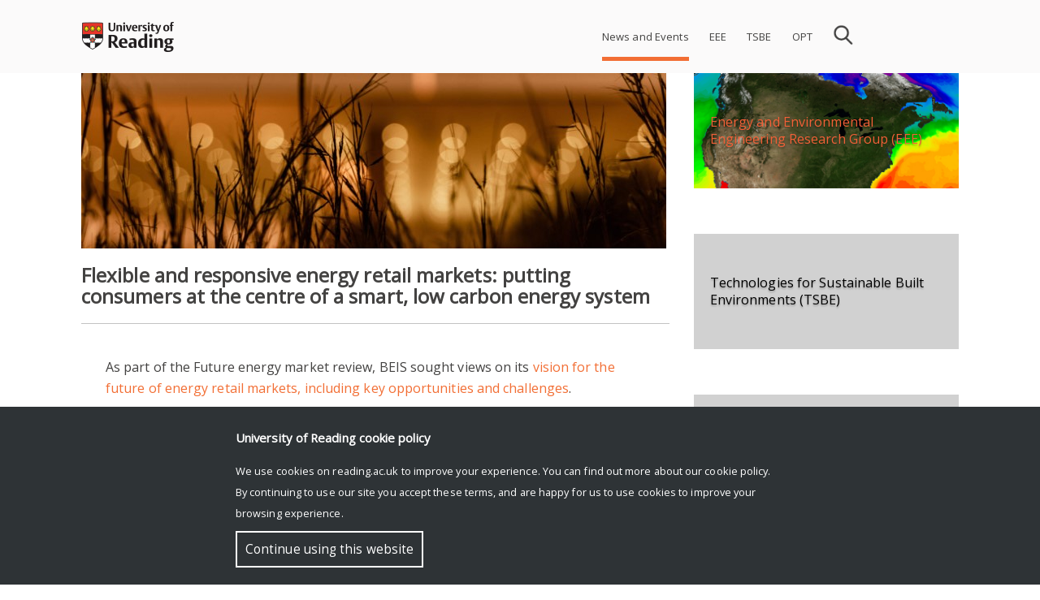

--- FILE ---
content_type: text/html; charset=UTF-8
request_url: https://research.reading.ac.uk/sbe-news-and-events/flexible-and-responsive-energy-retail-markets-putting-consumers-at-the-centre-of-a-smart-low-carbon-energy-system/
body_size: 15364
content:
<!doctype html>
<html dir="ltr" lang="en-GB" prefix="og: https://ogp.me/ns#">
<head>
	<meta charset="UTF-8">
	<meta name="viewport" content="width=device-width, initial-scale=1">
	<link rel="profile" href="http://gmpg.org/xfn/11">    
	<link rel="stylesheet" href="https://fonts.googleapis.com/css?family=Open Sans">
	<style>
		#rr-home-slider-section H1, .rr-entry-header H1 {font-size: 2em; color: #FFF}		.icon.facebook, .icon.youtube, .icon.instagram, .icon.twitter {background:url('https://research.reading.ac.uk/sbe-news-and-events/wp-content/themes/reading-research/img/assets-img-icons-s35e128c89f.png') no-repeat}
	</style>
			
		<!-- All in One SEO 4.7.6 - aioseo.com -->
	<meta name="description" content="As part of the Future energy market review, BEIS sought views on its vision for the future of energy retail markets, including key opportunities and challenges. Summary of our response The position of the consultation document is that there are challenges to increasing flexibility whilst maintaining high levels of access for all consumers and these" />
	<meta name="robots" content="noindex, nofollow, max-image-preview:large" />
	<meta name="author" content="Sue Flanders"/>
	<link rel="canonical" href="https://research.reading.ac.uk/sbe-news-and-events/flexible-and-responsive-energy-retail-markets-putting-consumers-at-the-centre-of-a-smart-low-carbon-energy-system/" />
	<meta name="generator" content="All in One SEO (AIOSEO) 4.7.6" />
		<meta property="og:locale" content="en_GB" />
		<meta property="og:site_name" content="School of Built Environment News and Events - Sub title" />
		<meta property="og:type" content="article" />
		<meta property="og:title" content="Flexible and responsive energy retail markets: putting consumers at the centre of a smart, low carbon energy system - School of Built Environment News and Events" />
		<meta property="og:description" content="As part of the Future energy market review, BEIS sought views on its vision for the future of energy retail markets, including key opportunities and challenges. Summary of our response The position of the consultation document is that there are challenges to increasing flexibility whilst maintaining high levels of access for all consumers and these" />
		<meta property="og:url" content="https://research.reading.ac.uk/sbe-news-and-events/flexible-and-responsive-energy-retail-markets-putting-consumers-at-the-centre-of-a-smart-low-carbon-energy-system/" />
		<meta property="article:published_time" content="2019-09-25T11:59:12+00:00" />
		<meta property="article:modified_time" content="2019-09-25T11:59:12+00:00" />
		<meta name="twitter:card" content="summary_large_image" />
		<meta name="twitter:title" content="Flexible and responsive energy retail markets: putting consumers at the centre of a smart, low carbon energy system - School of Built Environment News and Events" />
		<meta name="twitter:description" content="As part of the Future energy market review, BEIS sought views on its vision for the future of energy retail markets, including key opportunities and challenges. Summary of our response The position of the consultation document is that there are challenges to increasing flexibility whilst maintaining high levels of access for all consumers and these" />
		<script type="application/ld+json" class="aioseo-schema">
			{"@context":"https:\/\/schema.org","@graph":[{"@type":"BlogPosting","@id":"https:\/\/research.reading.ac.uk\/sbe-news-and-events\/flexible-and-responsive-energy-retail-markets-putting-consumers-at-the-centre-of-a-smart-low-carbon-energy-system\/#blogposting","name":"Flexible and responsive energy retail markets: putting consumers at the centre of a smart, low carbon energy system - School of Built Environment News and Events","headline":"Flexible and responsive energy retail markets: putting consumers at the centre of a smart, low carbon energy system","author":{"@id":"https:\/\/research.reading.ac.uk\/sbe-news-and-events\/author\/s-m-flandersreading-ac-uk\/#author"},"publisher":{"@id":"https:\/\/research.reading.ac.uk\/sbe-news-and-events\/#organization"},"image":{"@type":"ImageObject","url":"https:\/\/research.reading.ac.uk\/sbe-news-and-events\/wp-content\/uploads\/sites\/122\/Unorganized\/gold-grass-1200x360-cropped.jpg","width":720,"height":216},"datePublished":"2019-09-25T12:59:12+01:00","dateModified":"2019-09-25T12:59:12+01:00","inLanguage":"en-GB","mainEntityOfPage":{"@id":"https:\/\/research.reading.ac.uk\/sbe-news-and-events\/flexible-and-responsive-energy-retail-markets-putting-consumers-at-the-centre-of-a-smart-low-carbon-energy-system\/#webpage"},"isPartOf":{"@id":"https:\/\/research.reading.ac.uk\/sbe-news-and-events\/flexible-and-responsive-energy-retail-markets-putting-consumers-at-the-centre-of-a-smart-low-carbon-energy-system\/#webpage"},"articleSection":"News and Events, RPDP, s.m.flanders@reading.ac.uk"},{"@type":"BreadcrumbList","@id":"https:\/\/research.reading.ac.uk\/sbe-news-and-events\/flexible-and-responsive-energy-retail-markets-putting-consumers-at-the-centre-of-a-smart-low-carbon-energy-system\/#breadcrumblist","itemListElement":[{"@type":"ListItem","@id":"https:\/\/research.reading.ac.uk\/sbe-news-and-events\/#listItem","position":1,"name":"Home","item":"https:\/\/research.reading.ac.uk\/sbe-news-and-events\/","nextItem":{"@type":"ListItem","@id":"https:\/\/research.reading.ac.uk\/sbe-news-and-events\/flexible-and-responsive-energy-retail-markets-putting-consumers-at-the-centre-of-a-smart-low-carbon-energy-system\/#listItem","name":"Flexible and responsive energy retail markets: putting consumers at the centre of a smart, low carbon energy system"}},{"@type":"ListItem","@id":"https:\/\/research.reading.ac.uk\/sbe-news-and-events\/flexible-and-responsive-energy-retail-markets-putting-consumers-at-the-centre-of-a-smart-low-carbon-energy-system\/#listItem","position":2,"name":"Flexible and responsive energy retail markets: putting consumers at the centre of a smart, low carbon energy system","previousItem":{"@type":"ListItem","@id":"https:\/\/research.reading.ac.uk\/sbe-news-and-events\/#listItem","name":"Home"}}]},{"@type":"Organization","@id":"https:\/\/research.reading.ac.uk\/sbe-news-and-events\/#organization","name":"School of Built Environment News and Events","description":"Sub title","url":"https:\/\/research.reading.ac.uk\/sbe-news-and-events\/"},{"@type":"Person","@id":"https:\/\/research.reading.ac.uk\/sbe-news-and-events\/author\/s-m-flandersreading-ac-uk\/#author","url":"https:\/\/research.reading.ac.uk\/sbe-news-and-events\/author\/s-m-flandersreading-ac-uk\/","name":"Sue Flanders","image":{"@type":"ImageObject","@id":"https:\/\/research.reading.ac.uk\/sbe-news-and-events\/flexible-and-responsive-energy-retail-markets-putting-consumers-at-the-centre-of-a-smart-low-carbon-energy-system\/#authorImage","url":"https:\/\/secure.gravatar.com\/avatar\/468164e26f0a2ecfdb708f320d076601ce4ec59bb1c7706482dc603038290108?s=96&d=mm&r=g","width":96,"height":96,"caption":"Sue Flanders"}},{"@type":"WebPage","@id":"https:\/\/research.reading.ac.uk\/sbe-news-and-events\/flexible-and-responsive-energy-retail-markets-putting-consumers-at-the-centre-of-a-smart-low-carbon-energy-system\/#webpage","url":"https:\/\/research.reading.ac.uk\/sbe-news-and-events\/flexible-and-responsive-energy-retail-markets-putting-consumers-at-the-centre-of-a-smart-low-carbon-energy-system\/","name":"Flexible and responsive energy retail markets: putting consumers at the centre of a smart, low carbon energy system - School of Built Environment News and Events","description":"As part of the Future energy market review, BEIS sought views on its vision for the future of energy retail markets, including key opportunities and challenges. Summary of our response The position of the consultation document is that there are challenges to increasing flexibility whilst maintaining high levels of access for all consumers and these","inLanguage":"en-GB","isPartOf":{"@id":"https:\/\/research.reading.ac.uk\/sbe-news-and-events\/#website"},"breadcrumb":{"@id":"https:\/\/research.reading.ac.uk\/sbe-news-and-events\/flexible-and-responsive-energy-retail-markets-putting-consumers-at-the-centre-of-a-smart-low-carbon-energy-system\/#breadcrumblist"},"author":{"@id":"https:\/\/research.reading.ac.uk\/sbe-news-and-events\/author\/s-m-flandersreading-ac-uk\/#author"},"creator":{"@id":"https:\/\/research.reading.ac.uk\/sbe-news-and-events\/author\/s-m-flandersreading-ac-uk\/#author"},"image":{"@type":"ImageObject","url":"https:\/\/research.reading.ac.uk\/sbe-news-and-events\/wp-content\/uploads\/sites\/122\/Unorganized\/gold-grass-1200x360-cropped.jpg","@id":"https:\/\/research.reading.ac.uk\/sbe-news-and-events\/flexible-and-responsive-energy-retail-markets-putting-consumers-at-the-centre-of-a-smart-low-carbon-energy-system\/#mainImage","width":720,"height":216},"primaryImageOfPage":{"@id":"https:\/\/research.reading.ac.uk\/sbe-news-and-events\/flexible-and-responsive-energy-retail-markets-putting-consumers-at-the-centre-of-a-smart-low-carbon-energy-system\/#mainImage"},"datePublished":"2019-09-25T12:59:12+01:00","dateModified":"2019-09-25T12:59:12+01:00"},{"@type":"WebSite","@id":"https:\/\/research.reading.ac.uk\/sbe-news-and-events\/#website","url":"https:\/\/research.reading.ac.uk\/sbe-news-and-events\/","name":"School of Built Environment News and Events","description":"Sub title","inLanguage":"en-GB","publisher":{"@id":"https:\/\/research.reading.ac.uk\/sbe-news-and-events\/#organization"}}]}
		</script>
		<!-- All in One SEO -->


	<!-- This site is optimized with the Yoast SEO plugin v21.8.1 - https://yoast.com/wordpress/plugins/seo/ -->
	<title>Flexible and responsive energy retail markets: putting consumers at the centre of a smart, low carbon energy system - School of Built Environment News and Events</title>
	<meta property="og:locale" content="en_GB" />
	<meta property="og:type" content="article" />
	<meta property="og:title" content="Flexible and responsive energy retail markets: putting consumers at the centre of a smart, low carbon energy system - School of Built Environment News and Events" />
	<meta property="og:description" content="As part of the Future energy market review, BEIS sought views on its vision for the future of energy retail markets, including key opportunities and challenges. Summary of our response...Read More &gt;" />
	<meta property="og:url" content="https://research.reading.ac.uk/sbe-news-and-events/flexible-and-responsive-energy-retail-markets-putting-consumers-at-the-centre-of-a-smart-low-carbon-energy-system/" />
	<meta property="og:site_name" content="School of Built Environment News and Events" />
	<meta property="article:published_time" content="2019-09-25T11:59:12+00:00" />
	<meta property="og:image" content="https://research.reading.ac.uk/sbe-news-and-events/wp-content/uploads/sites/122/Unorganized/gold-grass-1200x360-cropped.jpg" />
	<meta property="og:image:width" content="720" />
	<meta property="og:image:height" content="216" />
	<meta property="og:image:type" content="image/jpeg" />
	<meta name="author" content="Sue Flanders" />
	<meta name="twitter:card" content="summary_large_image" />
	<meta name="twitter:label1" content="Written by" />
	<meta name="twitter:data1" content="Sue Flanders" />
	<meta name="twitter:label2" content="Estimated reading time" />
	<meta name="twitter:data2" content="1 minute" />
	<script type="application/ld+json" class="yoast-schema-graph">{"@context":"https://schema.org","@graph":[{"@type":"WebPage","@id":"https://research.reading.ac.uk/sbe-news-and-events/flexible-and-responsive-energy-retail-markets-putting-consumers-at-the-centre-of-a-smart-low-carbon-energy-system/","url":"https://research.reading.ac.uk/sbe-news-and-events/flexible-and-responsive-energy-retail-markets-putting-consumers-at-the-centre-of-a-smart-low-carbon-energy-system/","name":"Flexible and responsive energy retail markets: putting consumers at the centre of a smart, low carbon energy system - School of Built Environment News and Events","isPartOf":{"@id":"https://research.reading.ac.uk/sbe-news-and-events/#website"},"primaryImageOfPage":{"@id":"https://research.reading.ac.uk/sbe-news-and-events/flexible-and-responsive-energy-retail-markets-putting-consumers-at-the-centre-of-a-smart-low-carbon-energy-system/#primaryimage"},"image":{"@id":"https://research.reading.ac.uk/sbe-news-and-events/flexible-and-responsive-energy-retail-markets-putting-consumers-at-the-centre-of-a-smart-low-carbon-energy-system/#primaryimage"},"thumbnailUrl":"https://research.reading.ac.uk/sbe-news-and-events/wp-content/uploads/sites/122/Unorganized/gold-grass-1200x360-cropped.jpg","datePublished":"2019-09-25T11:59:12+00:00","dateModified":"2019-09-25T11:59:12+00:00","author":{"@id":"https://research.reading.ac.uk/sbe-news-and-events/#/schema/person/4ad9ebc231cf0422d95bab080e08321a"},"breadcrumb":{"@id":"https://research.reading.ac.uk/sbe-news-and-events/flexible-and-responsive-energy-retail-markets-putting-consumers-at-the-centre-of-a-smart-low-carbon-energy-system/#breadcrumb"},"inLanguage":"en-GB","potentialAction":[{"@type":"ReadAction","target":["https://research.reading.ac.uk/sbe-news-and-events/flexible-and-responsive-energy-retail-markets-putting-consumers-at-the-centre-of-a-smart-low-carbon-energy-system/"]}]},{"@type":"ImageObject","inLanguage":"en-GB","@id":"https://research.reading.ac.uk/sbe-news-and-events/flexible-and-responsive-energy-retail-markets-putting-consumers-at-the-centre-of-a-smart-low-carbon-energy-system/#primaryimage","url":"https://research.reading.ac.uk/sbe-news-and-events/wp-content/uploads/sites/122/Unorganized/gold-grass-1200x360-cropped.jpg","contentUrl":"https://research.reading.ac.uk/sbe-news-and-events/wp-content/uploads/sites/122/Unorganized/gold-grass-1200x360-cropped.jpg","width":720,"height":216},{"@type":"BreadcrumbList","@id":"https://research.reading.ac.uk/sbe-news-and-events/flexible-and-responsive-energy-retail-markets-putting-consumers-at-the-centre-of-a-smart-low-carbon-energy-system/#breadcrumb","itemListElement":[{"@type":"ListItem","position":1,"name":"Home","item":"https://research.reading.ac.uk/sbe-news-and-events/"},{"@type":"ListItem","position":2,"name":"Flexible and responsive energy retail markets: putting consumers at the centre of a smart, low carbon energy system"}]},{"@type":"WebSite","@id":"https://research.reading.ac.uk/sbe-news-and-events/#website","url":"https://research.reading.ac.uk/sbe-news-and-events/","name":"School of Built Environment News and Events","description":"Sub title","potentialAction":[{"@type":"SearchAction","target":{"@type":"EntryPoint","urlTemplate":"https://research.reading.ac.uk/sbe-news-and-events/?s={search_term_string}"},"query-input":"required name=search_term_string"}],"inLanguage":"en-GB"},{"@type":"Person","@id":"https://research.reading.ac.uk/sbe-news-and-events/#/schema/person/4ad9ebc231cf0422d95bab080e08321a","name":"Sue Flanders","image":{"@type":"ImageObject","inLanguage":"en-GB","@id":"https://research.reading.ac.uk/sbe-news-and-events/#/schema/person/image/9a7973ade8f52f8e49c1072b784c356d","url":"https://secure.gravatar.com/avatar/468164e26f0a2ecfdb708f320d076601ce4ec59bb1c7706482dc603038290108?s=96&d=mm&r=g","contentUrl":"https://secure.gravatar.com/avatar/468164e26f0a2ecfdb708f320d076601ce4ec59bb1c7706482dc603038290108?s=96&d=mm&r=g","caption":"Sue Flanders"},"url":"https://research.reading.ac.uk/sbe-news-and-events/author/s-m-flandersreading-ac-uk/"}]}</script>
	<!-- / Yoast SEO plugin. -->


<link rel='dns-prefetch' href='//static.addtoany.com' />
<link rel="alternate" type="application/rss+xml" title="School of Built Environment News and Events &raquo; Feed" href="https://research.reading.ac.uk/sbe-news-and-events/feed/" />
<link rel="alternate" type="text/calendar" title="School of Built Environment News and Events &raquo; iCal Feed" href="https://research.reading.ac.uk/sbe-news-and-events/events/?ical=1" />
<link rel="alternate" title="oEmbed (JSON)" type="application/json+oembed" href="https://research.reading.ac.uk/sbe-news-and-events/wp-json/oembed/1.0/embed?url=https%3A%2F%2Fresearch.reading.ac.uk%2Fsbe-news-and-events%2Fflexible-and-responsive-energy-retail-markets-putting-consumers-at-the-centre-of-a-smart-low-carbon-energy-system%2F" />
<link rel="alternate" title="oEmbed (XML)" type="text/xml+oembed" href="https://research.reading.ac.uk/sbe-news-and-events/wp-json/oembed/1.0/embed?url=https%3A%2F%2Fresearch.reading.ac.uk%2Fsbe-news-and-events%2Fflexible-and-responsive-energy-retail-markets-putting-consumers-at-the-centre-of-a-smart-low-carbon-energy-system%2F&#038;format=xml" />
		<!-- This site uses the Google Analytics by MonsterInsights plugin v9.4.1 - Using Analytics tracking - https://www.monsterinsights.com/ -->
							<script src="//www.googletagmanager.com/gtag/js?id=G-HYQ145D049"  data-cfasync="false" data-wpfc-render="false" type="text/javascript" async></script>
			<script data-cfasync="false" data-wpfc-render="false" type="text/javascript">
				var mi_version = '9.4.1';
				var mi_track_user = true;
				var mi_no_track_reason = '';
								var MonsterInsightsDefaultLocations = {"page_location":"https:\/\/research.reading.ac.uk\/sbe-news-and-events\/flexible-and-responsive-energy-retail-markets-putting-consumers-at-the-centre-of-a-smart-low-carbon-energy-system\/"};
				if ( typeof MonsterInsightsPrivacyGuardFilter === 'function' ) {
					var MonsterInsightsLocations = (typeof MonsterInsightsExcludeQuery === 'object') ? MonsterInsightsPrivacyGuardFilter( MonsterInsightsExcludeQuery ) : MonsterInsightsPrivacyGuardFilter( MonsterInsightsDefaultLocations );
				} else {
					var MonsterInsightsLocations = (typeof MonsterInsightsExcludeQuery === 'object') ? MonsterInsightsExcludeQuery : MonsterInsightsDefaultLocations;
				}

								var disableStrs = [
										'ga-disable-G-HYQ145D049',
									];

				/* Function to detect opted out users */
				function __gtagTrackerIsOptedOut() {
					for (var index = 0; index < disableStrs.length; index++) {
						if (document.cookie.indexOf(disableStrs[index] + '=true') > -1) {
							return true;
						}
					}

					return false;
				}

				/* Disable tracking if the opt-out cookie exists. */
				if (__gtagTrackerIsOptedOut()) {
					for (var index = 0; index < disableStrs.length; index++) {
						window[disableStrs[index]] = true;
					}
				}

				/* Opt-out function */
				function __gtagTrackerOptout() {
					for (var index = 0; index < disableStrs.length; index++) {
						document.cookie = disableStrs[index] + '=true; expires=Thu, 31 Dec 2099 23:59:59 UTC; path=/';
						window[disableStrs[index]] = true;
					}
				}

				if ('undefined' === typeof gaOptout) {
					function gaOptout() {
						__gtagTrackerOptout();
					}
				}
								window.dataLayer = window.dataLayer || [];

				window.MonsterInsightsDualTracker = {
					helpers: {},
					trackers: {},
				};
				if (mi_track_user) {
					function __gtagDataLayer() {
						dataLayer.push(arguments);
					}

					function __gtagTracker(type, name, parameters) {
						if (!parameters) {
							parameters = {};
						}

						if (parameters.send_to) {
							__gtagDataLayer.apply(null, arguments);
							return;
						}

						if (type === 'event') {
														parameters.send_to = monsterinsights_frontend.v4_id;
							var hookName = name;
							if (typeof parameters['event_category'] !== 'undefined') {
								hookName = parameters['event_category'] + ':' + name;
							}

							if (typeof MonsterInsightsDualTracker.trackers[hookName] !== 'undefined') {
								MonsterInsightsDualTracker.trackers[hookName](parameters);
							} else {
								__gtagDataLayer('event', name, parameters);
							}
							
						} else {
							__gtagDataLayer.apply(null, arguments);
						}
					}

					__gtagTracker('js', new Date());
					__gtagTracker('set', {
						'developer_id.dZGIzZG': true,
											});
					if ( MonsterInsightsLocations.page_location ) {
						__gtagTracker('set', MonsterInsightsLocations);
					}
										__gtagTracker('config', 'G-HYQ145D049', {"forceSSL":"true"} );
															window.gtag = __gtagTracker;										(function () {
						/* https://developers.google.com/analytics/devguides/collection/analyticsjs/ */
						/* ga and __gaTracker compatibility shim. */
						var noopfn = function () {
							return null;
						};
						var newtracker = function () {
							return new Tracker();
						};
						var Tracker = function () {
							return null;
						};
						var p = Tracker.prototype;
						p.get = noopfn;
						p.set = noopfn;
						p.send = function () {
							var args = Array.prototype.slice.call(arguments);
							args.unshift('send');
							__gaTracker.apply(null, args);
						};
						var __gaTracker = function () {
							var len = arguments.length;
							if (len === 0) {
								return;
							}
							var f = arguments[len - 1];
							if (typeof f !== 'object' || f === null || typeof f.hitCallback !== 'function') {
								if ('send' === arguments[0]) {
									var hitConverted, hitObject = false, action;
									if ('event' === arguments[1]) {
										if ('undefined' !== typeof arguments[3]) {
											hitObject = {
												'eventAction': arguments[3],
												'eventCategory': arguments[2],
												'eventLabel': arguments[4],
												'value': arguments[5] ? arguments[5] : 1,
											}
										}
									}
									if ('pageview' === arguments[1]) {
										if ('undefined' !== typeof arguments[2]) {
											hitObject = {
												'eventAction': 'page_view',
												'page_path': arguments[2],
											}
										}
									}
									if (typeof arguments[2] === 'object') {
										hitObject = arguments[2];
									}
									if (typeof arguments[5] === 'object') {
										Object.assign(hitObject, arguments[5]);
									}
									if ('undefined' !== typeof arguments[1].hitType) {
										hitObject = arguments[1];
										if ('pageview' === hitObject.hitType) {
											hitObject.eventAction = 'page_view';
										}
									}
									if (hitObject) {
										action = 'timing' === arguments[1].hitType ? 'timing_complete' : hitObject.eventAction;
										hitConverted = mapArgs(hitObject);
										__gtagTracker('event', action, hitConverted);
									}
								}
								return;
							}

							function mapArgs(args) {
								var arg, hit = {};
								var gaMap = {
									'eventCategory': 'event_category',
									'eventAction': 'event_action',
									'eventLabel': 'event_label',
									'eventValue': 'event_value',
									'nonInteraction': 'non_interaction',
									'timingCategory': 'event_category',
									'timingVar': 'name',
									'timingValue': 'value',
									'timingLabel': 'event_label',
									'page': 'page_path',
									'location': 'page_location',
									'title': 'page_title',
									'referrer' : 'page_referrer',
								};
								for (arg in args) {
																		if (!(!args.hasOwnProperty(arg) || !gaMap.hasOwnProperty(arg))) {
										hit[gaMap[arg]] = args[arg];
									} else {
										hit[arg] = args[arg];
									}
								}
								return hit;
							}

							try {
								f.hitCallback();
							} catch (ex) {
							}
						};
						__gaTracker.create = newtracker;
						__gaTracker.getByName = newtracker;
						__gaTracker.getAll = function () {
							return [];
						};
						__gaTracker.remove = noopfn;
						__gaTracker.loaded = true;
						window['__gaTracker'] = __gaTracker;
					})();
									} else {
										console.log("");
					(function () {
						function __gtagTracker() {
							return null;
						}

						window['__gtagTracker'] = __gtagTracker;
						window['gtag'] = __gtagTracker;
					})();
									}
			</script>
				<!-- / Google Analytics by MonsterInsights -->
		<style id='wp-img-auto-sizes-contain-inline-css' type='text/css'>
img:is([sizes=auto i],[sizes^="auto," i]){contain-intrinsic-size:3000px 1500px}
/*# sourceURL=wp-img-auto-sizes-contain-inline-css */
</style>
<link rel='stylesheet' id='pt-cv-public-style-css' href='https://research.reading.ac.uk/sbe-news-and-events/wp-content/plugins/content-views-query-and-display-post-page/public/assets/css/cv.css?ver=4.0.2' type='text/css' media='all' />
<style id='wp-emoji-styles-inline-css' type='text/css'>

	img.wp-smiley, img.emoji {
		display: inline !important;
		border: none !important;
		box-shadow: none !important;
		height: 1em !important;
		width: 1em !important;
		margin: 0 0.07em !important;
		vertical-align: -0.1em !important;
		background: none !important;
		padding: 0 !important;
	}
/*# sourceURL=wp-emoji-styles-inline-css */
</style>
<link rel='stylesheet' id='cf-style-css' href='https://research.reading.ac.uk/sbe-news-and-events/wp-content/plugins/centaur-feed/centaur-feed.css?ver=1560241844' type='text/css' media='all' />
<link rel='stylesheet' id='sow-slider-slider-css' href='https://research.reading.ac.uk/sbe-news-and-events/wp-content/plugins/so-widgets-bundle/css/slider/slider.css?ver=1.63.1' type='text/css' media='all' />
<link rel='stylesheet' id='sow-hero-default-114122ab8304-css' href='https://research.reading.ac.uk/sbe-news-and-events/wp-content/uploads/sites/122/siteorigin-widgets/sow-hero-default-114122ab8304.css?ver=6.9' type='text/css' media='all' />
<link rel='stylesheet' id='sow-hero-default-f560b0654041-css' href='https://research.reading.ac.uk/sbe-news-and-events/wp-content/uploads/sites/122/siteorigin-widgets/sow-hero-default-f560b0654041.css?ver=6.9' type='text/css' media='all' />
<link rel='stylesheet' id='sow-hero-default-327b5d9b0a0e-css' href='https://research.reading.ac.uk/sbe-news-and-events/wp-content/uploads/sites/122/siteorigin-widgets/sow-hero-default-327b5d9b0a0e.css?ver=6.9' type='text/css' media='all' />
<link rel='stylesheet' id='reading-research-style-css' href='https://research.reading.ac.uk/sbe-news-and-events/wp-content/themes/reading-research/css/reading-research-style.css?ver=1652114417' type='text/css' media='' />
<link rel='stylesheet' id='font-awesome-css' href='https://research.reading.ac.uk/sbe-news-and-events/wp-content/themes/reading-research/css/font-awesome.css?ver=1544631114' type='text/css' media='' />
<link rel='stylesheet' id='jquery.bxslider.min-css' href='https://research.reading.ac.uk/sbe-news-and-events/wp-content/themes/reading-research/css/jquery.bxslider.min.css?ver=1536220827' type='text/css' media='' />
<link rel='stylesheet' id='addtoany-css' href='https://research.reading.ac.uk/sbe-news-and-events/wp-content/plugins/add-to-any/addtoany.min.css?ver=1.16' type='text/css' media='all' />
<script type="text/javascript" src="https://research.reading.ac.uk/sbe-news-and-events/wp-includes/js/jquery/jquery.min.js?ver=3.7.1" id="jquery-core-js"></script>
<script type="text/javascript" src="https://research.reading.ac.uk/sbe-news-and-events/wp-includes/js/jquery/jquery-migrate.min.js?ver=3.4.1" id="jquery-migrate-js"></script>
<script type="text/javascript" src="https://research.reading.ac.uk/sbe-news-and-events/wp-content/themes/reading-research/js/jquery.bxslider.min.js?ver=20181030" id="rr_bxslider-js"></script>
<script type="text/javascript" src="https://research.reading.ac.uk/sbe-news-and-events/wp-content/plugins/google-analytics-for-wordpress/assets/js/frontend-gtag.js?ver=9.4.1" id="monsterinsights-frontend-script-js" async="async" data-wp-strategy="async"></script>
<script data-cfasync="false" data-wpfc-render="false" type="text/javascript" id='monsterinsights-frontend-script-js-extra'>/* <![CDATA[ */
var monsterinsights_frontend = {"js_events_tracking":"true","download_extensions":"doc,pdf,ppt,zip,xls,docx,pptx,xlsx","inbound_paths":"[]","home_url":"https:\/\/research.reading.ac.uk\/sbe-news-and-events","hash_tracking":"false","v4_id":"G-HYQ145D049"};/* ]]> */
</script>
<script type="text/javascript" id="addtoany-core-js-before">
/* <![CDATA[ */
window.a2a_config=window.a2a_config||{};a2a_config.callbacks=[];a2a_config.overlays=[];a2a_config.templates={};a2a_localize = {
	Share: "Share",
	Save: "Save",
	Subscribe: "Subscribe",
	Email: "Email",
	Bookmark: "Bookmark",
	ShowAll: "Show All",
	ShowLess: "Show less",
	FindServices: "Find service(s)",
	FindAnyServiceToAddTo: "Instantly find any service to add to",
	PoweredBy: "Powered by",
	ShareViaEmail: "Share via email",
	SubscribeViaEmail: "Subscribe via email",
	BookmarkInYourBrowser: "Bookmark in your browser",
	BookmarkInstructions: "Press Ctrl+D or \u2318+D to bookmark this page",
	AddToYourFavorites: "Add to your favourites",
	SendFromWebOrProgram: "Send from any email address or email program",
	EmailProgram: "Email program",
	More: "More&#8230;",
	ThanksForSharing: "Thanks for sharing!",
	ThanksForFollowing: "Thanks for following!"
};


//# sourceURL=addtoany-core-js-before
/* ]]> */
</script>
<script type="text/javascript" defer src="https://static.addtoany.com/menu/page.js" id="addtoany-core-js"></script>
<script type="text/javascript" defer src="https://research.reading.ac.uk/sbe-news-and-events/wp-content/plugins/add-to-any/addtoany.min.js?ver=1.1" id="addtoany-jquery-js"></script>
<script type="text/javascript" src="https://research.reading.ac.uk/sbe-news-and-events/wp-content/plugins/so-widgets-bundle/js/jquery.cycle.min.js?ver=1.63.1" id="sow-slider-slider-cycle2-js"></script>
<script type="text/javascript" src="https://research.reading.ac.uk/sbe-news-and-events/wp-content/plugins/so-widgets-bundle/js/slider/jquery.slider.min.js?ver=1.63.1" id="sow-slider-slider-js"></script>
<link rel="https://api.w.org/" href="https://research.reading.ac.uk/sbe-news-and-events/wp-json/" /><link rel="alternate" title="JSON" type="application/json" href="https://research.reading.ac.uk/sbe-news-and-events/wp-json/wp/v2/posts/974" /><link rel="EditURI" type="application/rsd+xml" title="RSD" href="https://research.reading.ac.uk/sbe-news-and-events/xmlrpc.php?rsd" />
<meta name="generator" content="WordPress 6.9" />
<link rel='shortlink' href='https://research.reading.ac.uk/sbe-news-and-events/?p=974' />
<meta name="tec-api-version" content="v1"><meta name="tec-api-origin" content="https://research.reading.ac.uk/sbe-news-and-events"><link rel="alternate" href="https://research.reading.ac.uk/sbe-news-and-events/wp-json/tribe/events/v1/" /><meta name="generator" content="Powered by WPBakery Page Builder - drag and drop page builder for WordPress."/>
<link rel="icon" href="https://research.reading.ac.uk/sbe-news-and-events/wp-content/uploads/sites/122/cropped-university-32x32.png" sizes="32x32" />
<link rel="icon" href="https://research.reading.ac.uk/sbe-news-and-events/wp-content/uploads/sites/122/cropped-university-192x192.png" sizes="192x192" />
<link rel="apple-touch-icon" href="https://research.reading.ac.uk/sbe-news-and-events/wp-content/uploads/sites/122/cropped-university-180x180.png" />
<meta name="msapplication-TileImage" content="https://research.reading.ac.uk/sbe-news-and-events/wp-content/uploads/sites/122/cropped-university-270x270.png" />
<noscript><style> .wpb_animate_when_almost_visible { opacity: 1; }</style></noscript><style id="wpforms-css-vars-root">
				:root {
					--wpforms-field-border-radius: 3px;
--wpforms-field-border-style: solid;
--wpforms-field-border-size: 1px;
--wpforms-field-background-color: #ffffff;
--wpforms-field-border-color: rgba( 0, 0, 0, 0.25 );
--wpforms-field-border-color-spare: rgba( 0, 0, 0, 0.25 );
--wpforms-field-text-color: rgba( 0, 0, 0, 0.7 );
--wpforms-field-menu-color: #ffffff;
--wpforms-label-color: rgba( 0, 0, 0, 0.85 );
--wpforms-label-sublabel-color: rgba( 0, 0, 0, 0.55 );
--wpforms-label-error-color: #d63637;
--wpforms-button-border-radius: 3px;
--wpforms-button-border-style: none;
--wpforms-button-border-size: 1px;
--wpforms-button-background-color: #066aab;
--wpforms-button-border-color: #066aab;
--wpforms-button-text-color: #ffffff;
--wpforms-page-break-color: #066aab;
--wpforms-background-image: none;
--wpforms-background-position: center center;
--wpforms-background-repeat: no-repeat;
--wpforms-background-size: cover;
--wpforms-background-width: 100px;
--wpforms-background-height: 100px;
--wpforms-background-color: rgba( 0, 0, 0, 0 );
--wpforms-background-url: none;
--wpforms-container-padding: 0px;
--wpforms-container-border-style: none;
--wpforms-container-border-width: 1px;
--wpforms-container-border-color: #000000;
--wpforms-container-border-radius: 3px;
--wpforms-field-size-input-height: 43px;
--wpforms-field-size-input-spacing: 15px;
--wpforms-field-size-font-size: 16px;
--wpforms-field-size-line-height: 19px;
--wpforms-field-size-padding-h: 14px;
--wpforms-field-size-checkbox-size: 16px;
--wpforms-field-size-sublabel-spacing: 5px;
--wpforms-field-size-icon-size: 1;
--wpforms-label-size-font-size: 16px;
--wpforms-label-size-line-height: 19px;
--wpforms-label-size-sublabel-font-size: 14px;
--wpforms-label-size-sublabel-line-height: 17px;
--wpforms-button-size-font-size: 17px;
--wpforms-button-size-height: 41px;
--wpforms-button-size-padding-h: 15px;
--wpforms-button-size-margin-top: 10px;
--wpforms-container-shadow-size-box-shadow: none;

				}
			</style><style id='global-styles-inline-css' type='text/css'>
:root{--wp--preset--aspect-ratio--square: 1;--wp--preset--aspect-ratio--4-3: 4/3;--wp--preset--aspect-ratio--3-4: 3/4;--wp--preset--aspect-ratio--3-2: 3/2;--wp--preset--aspect-ratio--2-3: 2/3;--wp--preset--aspect-ratio--16-9: 16/9;--wp--preset--aspect-ratio--9-16: 9/16;--wp--preset--color--black: #000000;--wp--preset--color--cyan-bluish-gray: #abb8c3;--wp--preset--color--white: #ffffff;--wp--preset--color--pale-pink: #f78da7;--wp--preset--color--vivid-red: #cf2e2e;--wp--preset--color--luminous-vivid-orange: #ff6900;--wp--preset--color--luminous-vivid-amber: #fcb900;--wp--preset--color--light-green-cyan: #7bdcb5;--wp--preset--color--vivid-green-cyan: #00d084;--wp--preset--color--pale-cyan-blue: #8ed1fc;--wp--preset--color--vivid-cyan-blue: #0693e3;--wp--preset--color--vivid-purple: #9b51e0;--wp--preset--gradient--vivid-cyan-blue-to-vivid-purple: linear-gradient(135deg,rgb(6,147,227) 0%,rgb(155,81,224) 100%);--wp--preset--gradient--light-green-cyan-to-vivid-green-cyan: linear-gradient(135deg,rgb(122,220,180) 0%,rgb(0,208,130) 100%);--wp--preset--gradient--luminous-vivid-amber-to-luminous-vivid-orange: linear-gradient(135deg,rgb(252,185,0) 0%,rgb(255,105,0) 100%);--wp--preset--gradient--luminous-vivid-orange-to-vivid-red: linear-gradient(135deg,rgb(255,105,0) 0%,rgb(207,46,46) 100%);--wp--preset--gradient--very-light-gray-to-cyan-bluish-gray: linear-gradient(135deg,rgb(238,238,238) 0%,rgb(169,184,195) 100%);--wp--preset--gradient--cool-to-warm-spectrum: linear-gradient(135deg,rgb(74,234,220) 0%,rgb(151,120,209) 20%,rgb(207,42,186) 40%,rgb(238,44,130) 60%,rgb(251,105,98) 80%,rgb(254,248,76) 100%);--wp--preset--gradient--blush-light-purple: linear-gradient(135deg,rgb(255,206,236) 0%,rgb(152,150,240) 100%);--wp--preset--gradient--blush-bordeaux: linear-gradient(135deg,rgb(254,205,165) 0%,rgb(254,45,45) 50%,rgb(107,0,62) 100%);--wp--preset--gradient--luminous-dusk: linear-gradient(135deg,rgb(255,203,112) 0%,rgb(199,81,192) 50%,rgb(65,88,208) 100%);--wp--preset--gradient--pale-ocean: linear-gradient(135deg,rgb(255,245,203) 0%,rgb(182,227,212) 50%,rgb(51,167,181) 100%);--wp--preset--gradient--electric-grass: linear-gradient(135deg,rgb(202,248,128) 0%,rgb(113,206,126) 100%);--wp--preset--gradient--midnight: linear-gradient(135deg,rgb(2,3,129) 0%,rgb(40,116,252) 100%);--wp--preset--font-size--small: 13px;--wp--preset--font-size--medium: 20px;--wp--preset--font-size--large: 36px;--wp--preset--font-size--x-large: 42px;--wp--preset--spacing--20: 0.44rem;--wp--preset--spacing--30: 0.67rem;--wp--preset--spacing--40: 1rem;--wp--preset--spacing--50: 1.5rem;--wp--preset--spacing--60: 2.25rem;--wp--preset--spacing--70: 3.38rem;--wp--preset--spacing--80: 5.06rem;--wp--preset--shadow--natural: 6px 6px 9px rgba(0, 0, 0, 0.2);--wp--preset--shadow--deep: 12px 12px 50px rgba(0, 0, 0, 0.4);--wp--preset--shadow--sharp: 6px 6px 0px rgba(0, 0, 0, 0.2);--wp--preset--shadow--outlined: 6px 6px 0px -3px rgb(255, 255, 255), 6px 6px rgb(0, 0, 0);--wp--preset--shadow--crisp: 6px 6px 0px rgb(0, 0, 0);}:where(.is-layout-flex){gap: 0.5em;}:where(.is-layout-grid){gap: 0.5em;}body .is-layout-flex{display: flex;}.is-layout-flex{flex-wrap: wrap;align-items: center;}.is-layout-flex > :is(*, div){margin: 0;}body .is-layout-grid{display: grid;}.is-layout-grid > :is(*, div){margin: 0;}:where(.wp-block-columns.is-layout-flex){gap: 2em;}:where(.wp-block-columns.is-layout-grid){gap: 2em;}:where(.wp-block-post-template.is-layout-flex){gap: 1.25em;}:where(.wp-block-post-template.is-layout-grid){gap: 1.25em;}.has-black-color{color: var(--wp--preset--color--black) !important;}.has-cyan-bluish-gray-color{color: var(--wp--preset--color--cyan-bluish-gray) !important;}.has-white-color{color: var(--wp--preset--color--white) !important;}.has-pale-pink-color{color: var(--wp--preset--color--pale-pink) !important;}.has-vivid-red-color{color: var(--wp--preset--color--vivid-red) !important;}.has-luminous-vivid-orange-color{color: var(--wp--preset--color--luminous-vivid-orange) !important;}.has-luminous-vivid-amber-color{color: var(--wp--preset--color--luminous-vivid-amber) !important;}.has-light-green-cyan-color{color: var(--wp--preset--color--light-green-cyan) !important;}.has-vivid-green-cyan-color{color: var(--wp--preset--color--vivid-green-cyan) !important;}.has-pale-cyan-blue-color{color: var(--wp--preset--color--pale-cyan-blue) !important;}.has-vivid-cyan-blue-color{color: var(--wp--preset--color--vivid-cyan-blue) !important;}.has-vivid-purple-color{color: var(--wp--preset--color--vivid-purple) !important;}.has-black-background-color{background-color: var(--wp--preset--color--black) !important;}.has-cyan-bluish-gray-background-color{background-color: var(--wp--preset--color--cyan-bluish-gray) !important;}.has-white-background-color{background-color: var(--wp--preset--color--white) !important;}.has-pale-pink-background-color{background-color: var(--wp--preset--color--pale-pink) !important;}.has-vivid-red-background-color{background-color: var(--wp--preset--color--vivid-red) !important;}.has-luminous-vivid-orange-background-color{background-color: var(--wp--preset--color--luminous-vivid-orange) !important;}.has-luminous-vivid-amber-background-color{background-color: var(--wp--preset--color--luminous-vivid-amber) !important;}.has-light-green-cyan-background-color{background-color: var(--wp--preset--color--light-green-cyan) !important;}.has-vivid-green-cyan-background-color{background-color: var(--wp--preset--color--vivid-green-cyan) !important;}.has-pale-cyan-blue-background-color{background-color: var(--wp--preset--color--pale-cyan-blue) !important;}.has-vivid-cyan-blue-background-color{background-color: var(--wp--preset--color--vivid-cyan-blue) !important;}.has-vivid-purple-background-color{background-color: var(--wp--preset--color--vivid-purple) !important;}.has-black-border-color{border-color: var(--wp--preset--color--black) !important;}.has-cyan-bluish-gray-border-color{border-color: var(--wp--preset--color--cyan-bluish-gray) !important;}.has-white-border-color{border-color: var(--wp--preset--color--white) !important;}.has-pale-pink-border-color{border-color: var(--wp--preset--color--pale-pink) !important;}.has-vivid-red-border-color{border-color: var(--wp--preset--color--vivid-red) !important;}.has-luminous-vivid-orange-border-color{border-color: var(--wp--preset--color--luminous-vivid-orange) !important;}.has-luminous-vivid-amber-border-color{border-color: var(--wp--preset--color--luminous-vivid-amber) !important;}.has-light-green-cyan-border-color{border-color: var(--wp--preset--color--light-green-cyan) !important;}.has-vivid-green-cyan-border-color{border-color: var(--wp--preset--color--vivid-green-cyan) !important;}.has-pale-cyan-blue-border-color{border-color: var(--wp--preset--color--pale-cyan-blue) !important;}.has-vivid-cyan-blue-border-color{border-color: var(--wp--preset--color--vivid-cyan-blue) !important;}.has-vivid-purple-border-color{border-color: var(--wp--preset--color--vivid-purple) !important;}.has-vivid-cyan-blue-to-vivid-purple-gradient-background{background: var(--wp--preset--gradient--vivid-cyan-blue-to-vivid-purple) !important;}.has-light-green-cyan-to-vivid-green-cyan-gradient-background{background: var(--wp--preset--gradient--light-green-cyan-to-vivid-green-cyan) !important;}.has-luminous-vivid-amber-to-luminous-vivid-orange-gradient-background{background: var(--wp--preset--gradient--luminous-vivid-amber-to-luminous-vivid-orange) !important;}.has-luminous-vivid-orange-to-vivid-red-gradient-background{background: var(--wp--preset--gradient--luminous-vivid-orange-to-vivid-red) !important;}.has-very-light-gray-to-cyan-bluish-gray-gradient-background{background: var(--wp--preset--gradient--very-light-gray-to-cyan-bluish-gray) !important;}.has-cool-to-warm-spectrum-gradient-background{background: var(--wp--preset--gradient--cool-to-warm-spectrum) !important;}.has-blush-light-purple-gradient-background{background: var(--wp--preset--gradient--blush-light-purple) !important;}.has-blush-bordeaux-gradient-background{background: var(--wp--preset--gradient--blush-bordeaux) !important;}.has-luminous-dusk-gradient-background{background: var(--wp--preset--gradient--luminous-dusk) !important;}.has-pale-ocean-gradient-background{background: var(--wp--preset--gradient--pale-ocean) !important;}.has-electric-grass-gradient-background{background: var(--wp--preset--gradient--electric-grass) !important;}.has-midnight-gradient-background{background: var(--wp--preset--gradient--midnight) !important;}.has-small-font-size{font-size: var(--wp--preset--font-size--small) !important;}.has-medium-font-size{font-size: var(--wp--preset--font-size--medium) !important;}.has-large-font-size{font-size: var(--wp--preset--font-size--large) !important;}.has-x-large-font-size{font-size: var(--wp--preset--font-size--x-large) !important;}
/*# sourceURL=global-styles-inline-css */
</style>
<link rel='stylesheet' id='sow-hero-default-e7f2ea75de62-css' href='https://research.reading.ac.uk/sbe-news-and-events/wp-content/uploads/sites/122/siteorigin-widgets/sow-hero-default-e7f2ea75de62.css?ver=6.9' type='text/css' media='all' />
<link rel='stylesheet' id='sow-hero-default-c3a117f6194c-css' href='https://research.reading.ac.uk/sbe-news-and-events/wp-content/uploads/sites/122/siteorigin-widgets/sow-hero-default-c3a117f6194c.css?ver=6.9' type='text/css' media='all' />
<link rel='stylesheet' id='sow-hero-default-b15e719da84d-css' href='https://research.reading.ac.uk/sbe-news-and-events/wp-content/uploads/sites/122/siteorigin-widgets/sow-hero-default-b15e719da84d.css?ver=6.9' type='text/css' media='all' />
</head>

<body class="wp-singular post-template-default single single-post postid-974 single-format-standard wp-theme-reading-research tribe-no-js page-template-reading-research color-orange rr-rightsidebar wpb-js-composer js-comp-ver-6.6.0 vc_responsive" >
<div id="page" class="site">
	<a class="skip-link screen-reader-text" href="#content">Skip to content</a>
	<header id="masthead" class="site-header">
		<div class="site-top">
			<div class="site-branding">
				<a href="https://www.reading.ac.uk/" class="uor-logo-link" rel="home" itemprop="url">
					<img src="https://research.reading.ac.uk/sbe-news-and-events/wp-content/themes/reading-research/img/logo-Reading.png" class="custom-logo" alt="University of Reading logo" itemprop="logo">
					</a>			</div><!-- .site-branding -->

			<nav id="site-navigation" class="main-navigation">
				<div id="search">
					<form role="search" method="get" class="search-form" action="https://research.reading.ac.uk/sbe-news-and-events">
						<input type="text" name="s" style="background-image:URL('https://research.reading.ac.uk/sbe-news-and-events/wp-content/themes/reading-research/img/search.png');">
					</form>
				</div>
				
				<button class="menu-toggle" aria-controls="primary-menu" aria-expanded="false" style="background-image:URL('https://research.reading.ac.uk/sbe-news-and-events/wp-content/themes/reading-research/img/menu-icon.png');"></button>
				<div id="rr-menu-items">
				<div class="menu-menu-1-container"><ul id="primary-menu" class="menu"><li id="menu-item-212" class="menu-item menu-item-type-taxonomy menu-item-object-category current-post-ancestor current-menu-parent current-post-parent menu-item-212"><a href="https://research.reading.ac.uk/sbe-news-and-events/category/news-and-events/">News and Events</a></li>
<li id="menu-item-217" class="menu-item menu-item-type-custom menu-item-object-custom menu-item-217"><a href="https://research.reading.ac.uk/energy-environmental-engineering/">EEE</a></li>
<li id="menu-item-187" class="menu-item menu-item-type-custom menu-item-object-custom menu-item-187"><a href="https://research.reading.ac.uk/tsbe/">TSBE</a></li>
<li id="menu-item-188" class="menu-item menu-item-type-custom menu-item-object-custom menu-item-188"><a href="https://research.reading.ac.uk/organisation-people-technology-research/">OPT</a></li>
</ul></div>				</div>
			</nav><!-- #site-navigation -->
							
		</div>
	</header><!-- #masthead -->

	<div id="content" class="site-content">
<div id="rr-page-content">
	<div id="primary" class="content-area">
		<main id="main" class="site-main">

		
<article id="post-974" class="post-974 post type-post status-publish format-standard has-post-thumbnail hentry category-news-and-events category-rpdp">
	
	<div class="post-thumbnail">
		<img width="720" height="216" src="https://research.reading.ac.uk/sbe-news-and-events/wp-content/uploads/sites/122/Unorganized/gold-grass-1200x360-cropped.jpg" class="attachment-post-thumbnail size-post-thumbnail wp-post-image" alt="" decoding="async" fetchpriority="high" srcset="https://research.reading.ac.uk/sbe-news-and-events/wp-content/uploads/sites/122/Unorganized/gold-grass-1200x360-cropped.jpg 720w, https://research.reading.ac.uk/sbe-news-and-events/wp-content/uploads/sites/122/Unorganized/gold-grass-1200x360-cropped-300x90.jpg 300w" sizes="(max-width: 720px) 100vw, 720px" />	</div><!-- .post-thumbnail -->

		<header class="entry-header">
		<h1 class="uort-entry-title">Flexible and responsive energy retail markets: putting consumers at the centre of a smart, low carbon energy system</h1>			<div class="entry-meta  empty">
							</div><!-- .entry-meta -->
				</header><!-- .entry-header -->


	<div class="post-content">
		<p class="intro-blog">As part of the Future energy market review, BEIS sought views on its <a href="https://www.gov.uk/government/consultations/flexible-and-responsive-energy-retail-markets" target="_blank" rel="noopener noreferrer">vision for the future of energy retail markets, including key opportunities and challenges</a>.</p>
<h3>Summary of our response</h3>
<p>The position of the consultation document is that there are challenges to increasing flexibility whilst maintaining high levels of access for all consumers and these should be studied and understood. We agree with this general position and in our response we try to unpack some of these challenges and provide information on how research can be used to facilitate the transition to an energy system which is not only more efficient from a technical perspective, but also fair for consumers.</p>
<p><a href="https://www.creds.ac.uk/people/nick-eyre/">Jacopo Torriti</a> and <a href="https://www.creds.ac.uk/people/nick-eyre/">Nick Eyre</a> responded on behalf of CREDS.</p>
<h3>Full response</h3>
<ul>
<li><a href="https://www.creds.ac.uk/wp-content/pdfs/CREDS-flexible-responsive-energy-markets-response.pdf" target="_blank" rel="noopener noreferrer">Flexible and responsive energy retail markets: putting consumers at the centre of a smart, low carbon energy system</a> (7 pages, 450 KB)</li>
</ul>
<div class="addtoany_share_save_container addtoany_content addtoany_content_bottom"><div class="a2a_kit a2a_kit_size_32 addtoany_list" data-a2a-url="https://research.reading.ac.uk/sbe-news-and-events/flexible-and-responsive-energy-retail-markets-putting-consumers-at-the-centre-of-a-smart-low-carbon-energy-system/" data-a2a-title="Flexible and responsive energy retail markets: putting consumers at the centre of a smart, low carbon energy system"><a class="a2a_button_facebook" href="https://www.addtoany.com/add_to/facebook?linkurl=https%3A%2F%2Fresearch.reading.ac.uk%2Fsbe-news-and-events%2Fflexible-and-responsive-energy-retail-markets-putting-consumers-at-the-centre-of-a-smart-low-carbon-energy-system%2F&amp;linkname=Flexible%20and%20responsive%20energy%20retail%20markets%3A%20putting%20consumers%20at%20the%20centre%20of%20a%20smart%2C%20low%20carbon%20energy%20system" title="Facebook" rel="nofollow noopener" target="_blank"></a><a class="a2a_button_mastodon" href="https://www.addtoany.com/add_to/mastodon?linkurl=https%3A%2F%2Fresearch.reading.ac.uk%2Fsbe-news-and-events%2Fflexible-and-responsive-energy-retail-markets-putting-consumers-at-the-centre-of-a-smart-low-carbon-energy-system%2F&amp;linkname=Flexible%20and%20responsive%20energy%20retail%20markets%3A%20putting%20consumers%20at%20the%20centre%20of%20a%20smart%2C%20low%20carbon%20energy%20system" title="Mastodon" rel="nofollow noopener" target="_blank"></a><a class="a2a_button_email" href="https://www.addtoany.com/add_to/email?linkurl=https%3A%2F%2Fresearch.reading.ac.uk%2Fsbe-news-and-events%2Fflexible-and-responsive-energy-retail-markets-putting-consumers-at-the-centre-of-a-smart-low-carbon-energy-system%2F&amp;linkname=Flexible%20and%20responsive%20energy%20retail%20markets%3A%20putting%20consumers%20at%20the%20centre%20of%20a%20smart%2C%20low%20carbon%20energy%20system" title="Email" rel="nofollow noopener" target="_blank"></a><a class="a2a_dd addtoany_share_save addtoany_share" href="https://www.addtoany.com/share"></a></div></div>	</div><!-- .entry-content -->

	<footer class="entry-footer">
			</footer><!-- .entry-footer -->
</article><!-- #post-974 -->

		</main><!-- #main -->
	</div><!-- #primary -->
	<div id="secondary" class="widget-area">
		<div class="pullout-box"><div
			
			class="so-widget-sow-hero so-widget-sow-hero-default-e7f2ea75de62 so-widget-fittext-wrapper"
			 data-fit-text-compressor="0.85"
		>				<div class="sow-slider-base" style="display: none" tabindex="0">
					<ul
					class="sow-slider-images"
					data-settings="{&quot;pagination&quot;:true,&quot;speed&quot;:800,&quot;timeout&quot;:8000,&quot;paused&quot;:false,&quot;pause_on_hover&quot;:false,&quot;swipe&quot;:true,&quot;nav_always_show_desktop&quot;:&quot;&quot;,&quot;nav_always_show_mobile&quot;:&quot;&quot;,&quot;breakpoint&quot;:&quot;780px&quot;,&quot;unmute&quot;:false,&quot;anchor&quot;:null}"
										data-anchor-id=""
				>		<li class="sow-slider-image  sow-slider-image-cover" style="visibility: visible;;background-color: #333333;background-image: url(https://research.reading.ac.uk/sbe-news-and-events/wp-content/uploads/sites/122/banners/rd-eos-banner.jpg);cursor: pointer;" data-url="{&quot;url&quot;:&quot;https:\/\/research.reading.ac.uk\/energy-environmental-engineering\/&quot;,&quot;new_window&quot;:true}" >
					<div class="sow-slider-image-container">
			<div class="sow-slider-image-wrapper">
				<p>Energy and Environmental Engineering Research Group (EEE)</p>
			</div>
		</div>
				</li>
		</ul>				<ol class="sow-slider-pagination">
											<li><a href="#" data-goto="0" aria-label="display slide 1"></a></li>
									</ol>

				<div class="sow-slide-nav sow-slide-nav-next">
					<a href="#" data-goto="next" aria-label="next slide" data-action="next">
						<em class="sow-sld-icon-thin-right"></em>
					</a>
				</div>

				<div class="sow-slide-nav sow-slide-nav-prev">
					<a href="#" data-goto="previous" aria-label="previous slide" data-action="prev">
						<em class="sow-sld-icon-thin-left"></em>
					</a>
				</div>
				</div></div></div><div class="pullout-box">			<div class="textwidget"><p>&nbsp;</p>
</div>
		</div><div class="pullout-box"><div
			
			class="so-widget-sow-hero so-widget-sow-hero-default-c3a117f6194c so-widget-fittext-wrapper"
			 data-fit-text-compressor="0.85"
		>				<div class="sow-slider-base" style="display: none" tabindex="0">
					<ul
					class="sow-slider-images"
					data-settings="{&quot;pagination&quot;:true,&quot;speed&quot;:800,&quot;timeout&quot;:8000,&quot;paused&quot;:false,&quot;pause_on_hover&quot;:false,&quot;swipe&quot;:true,&quot;nav_always_show_desktop&quot;:&quot;&quot;,&quot;nav_always_show_mobile&quot;:&quot;&quot;,&quot;breakpoint&quot;:&quot;780px&quot;,&quot;unmute&quot;:false,&quot;anchor&quot;:null}"
										data-anchor-id=""
				>		<li class="sow-slider-image" style="visibility: visible;;background-color: #d1d1d1;cursor: pointer;" data-url="{&quot;url&quot;:&quot;https:\/\/research.reading.ac.uk\/tsbe\/&quot;,&quot;new_window&quot;:true}" >
					<div class="sow-slider-image-container">
			<div class="sow-slider-image-wrapper">
				<p>Technologies for Sustainable Built Environments (TSBE)</p>
			</div>
		</div>
				</li>
		</ul>				<ol class="sow-slider-pagination">
											<li><a href="#" data-goto="0" aria-label="display slide 1"></a></li>
									</ol>

				<div class="sow-slide-nav sow-slide-nav-next">
					<a href="#" data-goto="next" aria-label="next slide" data-action="next">
						<em class="sow-sld-icon-thin-right"></em>
					</a>
				</div>

				<div class="sow-slide-nav sow-slide-nav-prev">
					<a href="#" data-goto="previous" aria-label="previous slide" data-action="prev">
						<em class="sow-sld-icon-thin-left"></em>
					</a>
				</div>
				</div></div></div><div class="pullout-box">			<div class="textwidget"><p>&nbsp;</p>
</div>
		</div><div class="pullout-box"><div
			
			class="so-widget-sow-hero so-widget-sow-hero-default-b15e719da84d so-widget-fittext-wrapper"
			 data-fit-text-compressor="0.85"
		>				<div class="sow-slider-base" style="display: none" tabindex="0">
					<ul
					class="sow-slider-images"
					data-settings="{&quot;pagination&quot;:true,&quot;speed&quot;:800,&quot;timeout&quot;:8000,&quot;paused&quot;:false,&quot;pause_on_hover&quot;:false,&quot;swipe&quot;:true,&quot;nav_always_show_desktop&quot;:&quot;&quot;,&quot;nav_always_show_mobile&quot;:&quot;&quot;,&quot;breakpoint&quot;:&quot;780px&quot;,&quot;unmute&quot;:false,&quot;anchor&quot;:null}"
										data-anchor-id=""
				>		<li class="sow-slider-image" style="visibility: visible;;background-color: #d1d1d1;cursor: pointer;" data-url="{&quot;url&quot;:&quot;https:\/\/research.reading.ac.uk\/organisation-people-technology-research\/&quot;,&quot;new_window&quot;:true}" >
					<div class="sow-slider-image-container">
			<div class="sow-slider-image-wrapper">
				<p>Organisation, People and Technology Research Group</p>
			</div>
		</div>
				</li>
		</ul>				<ol class="sow-slider-pagination">
											<li><a href="#" data-goto="0" aria-label="display slide 1"></a></li>
									</ol>

				<div class="sow-slide-nav sow-slide-nav-next">
					<a href="#" data-goto="next" aria-label="next slide" data-action="next">
						<em class="sow-sld-icon-thin-right"></em>
					</a>
				</div>

				<div class="sow-slide-nav sow-slide-nav-prev">
					<a href="#" data-goto="previous" aria-label="previous slide" data-action="prev">
						<em class="sow-sld-icon-thin-left"></em>
					</a>
				</div>
				</div></div></div>	</div><!-- #secondary -->
	</div>

	</div><!-- #content -->
	<!-- #colophon -->
	<footer id="colophon" class="site-footer">
				<div class="footercopyright">
			<div class="site-info rr-copyright">
				<a href="https://www.reading.ac.uk">&copy; Copyright University of Reading</a>
				<div class="component social-link cf">
					<a href="https://www.facebook.com/theuniversityofreading" class="icon facebook" target="_blank" title="Facebook opens up in new browser window">Facebook</a>
					<a href="http://www.youtube.com/user/UniofReading" class="icon youtube" target="_blank" title="YouTube opens up in new browser window">YouTube</a>
					<a href="http://instagram.com/uniofreading/" class="icon instagram" target="_blank" title="Instagram opens up in new browser window">Instagram</a>
					<a href="https://twitter.com/uniofreading" class="icon twitter" target="_blank" title="Twitter opens up in new browser window">Twitter</a>
				</div>
			</div><!-- .site-info -->
		</div>
	</footer><!-- #colophon -->
</div><!-- #page -->
<div class="cookie-notice" id="cookie-notice">
  <div class="cookie-notice-container">
    <h3><span>University of Reading </span>cookie policy</span></h3>
    <p>We use cookies on reading.ac.uk to improve your experience. You can find out more about our <a href="http://www.reading.ac.uk/15/about/about-privacy.aspx#cookies">cookie policy</a>.<br>By continuing to use our site you accept these terms, and are happy for us to use cookies to improve your browsing experience.</p>
    <a id="cookie-notice-button" href="#cookie">Continue using this website</a> 
  </div>
</div>

<script type="speculationrules">
{"prefetch":[{"source":"document","where":{"and":[{"href_matches":"/sbe-news-and-events/*"},{"not":{"href_matches":["/sbe-news-and-events/wp-*.php","/sbe-news-and-events/wp-admin/*","/sbe-news-and-events/wp-content/uploads/sites/122/*","/sbe-news-and-events/wp-content/*","/sbe-news-and-events/wp-content/plugins/*","/sbe-news-and-events/wp-content/themes/reading-research/*","/sbe-news-and-events/*\\?(.+)"]}},{"not":{"selector_matches":"a[rel~=\"nofollow\"]"}},{"not":{"selector_matches":".no-prefetch, .no-prefetch a"}}]},"eagerness":"conservative"}]}
</script>
		<script>
		( function ( body ) {
			'use strict';
			body.className = body.className.replace( /\btribe-no-js\b/, 'tribe-js' );
		} )( document.body );
		</script>
		<script> /* <![CDATA[ */var tribe_l10n_datatables = {"aria":{"sort_ascending":": activate to sort column ascending","sort_descending":": activate to sort column descending"},"length_menu":"Show _MENU_ entries","empty_table":"No data available in table","info":"Showing _START_ to _END_ of _TOTAL_ entries","info_empty":"Showing 0 to 0 of 0 entries","info_filtered":"(filtered from _MAX_ total entries)","zero_records":"No matching records found","search":"Search:","all_selected_text":"All items on this page were selected. ","select_all_link":"Select all pages","clear_selection":"Clear Selection.","pagination":{"all":"All","next":"Next","previous":"Previous"},"select":{"rows":{"0":"","_":": Selected %d rows","1":": Selected 1 row"}},"datepicker":{"dayNames":["Sunday","Monday","Tuesday","Wednesday","Thursday","Friday","Saturday"],"dayNamesShort":["Sun","Mon","Tue","Wed","Thu","Fri","Sat"],"dayNamesMin":["S","M","T","W","T","F","S"],"monthNames":["January","February","March","April","May","June","July","August","September","October","November","December"],"monthNamesShort":["January","February","March","April","May","June","July","August","September","October","November","December"],"monthNamesMin":["Jan","Feb","Mar","Apr","May","Jun","Jul","Aug","Sep","Oct","Nov","Dec"],"nextText":"Next","prevText":"Prev","currentText":"Today","closeText":"Done","today":"Today","clear":"Clear"}};/* ]]> */ </script><script type="text/javascript" id="pt-cv-content-views-script-js-extra">
/* <![CDATA[ */
var PT_CV_PUBLIC = {"_prefix":"pt-cv-","page_to_show":"5","_nonce":"8e1a7a8736","is_admin":"","is_mobile":"","ajaxurl":"https://research.reading.ac.uk/sbe-news-and-events/wp-admin/admin-ajax.php","lang":"","loading_image_src":"[data-uri]"};
var PT_CV_PAGINATION = {"first":"\u00ab","prev":"\u2039","next":"\u203a","last":"\u00bb","goto_first":"Go to first page","goto_prev":"Go to previous page","goto_next":"Go to next page","goto_last":"Go to last page","current_page":"Current page is","goto_page":"Go to page"};
//# sourceURL=pt-cv-content-views-script-js-extra
/* ]]> */
</script>
<script type="text/javascript" src="https://research.reading.ac.uk/sbe-news-and-events/wp-content/plugins/content-views-query-and-display-post-page/public/assets/js/cv.js?ver=4.0.2" id="pt-cv-content-views-script-js"></script>
<script type="text/javascript" src="https://research.reading.ac.uk/sbe-news-and-events/wp-content/plugins/so-widgets-bundle/js/sow.jquery.fittext.min.js?ver=1.2" id="sowb-fittext-js"></script>
<script type="text/javascript" src="https://research.reading.ac.uk/sbe-news-and-events/wp-content/themes/reading-research/js/navigation.js?ver=20151215" id="reading-research-navigation-js"></script>
<script type="text/javascript" src="https://research.reading.ac.uk/sbe-news-and-events/wp-content/themes/reading-research/js/skip-link-focus-fix.js?ver=20151215" id="reading-research-skip-link-focus-fix-js"></script>
<script type="text/javascript" src="https://research.reading.ac.uk/sbe-news-and-events/wp-content/plugins/so-widgets-bundle/js/jquery.cycle.swipe.min.js?ver=1.63.1" id="sow-slider-slider-cycle2-swipe-js"></script>
<script id="wp-emoji-settings" type="application/json">
{"baseUrl":"https://s.w.org/images/core/emoji/17.0.2/72x72/","ext":".png","svgUrl":"https://s.w.org/images/core/emoji/17.0.2/svg/","svgExt":".svg","source":{"concatemoji":"https://research.reading.ac.uk/sbe-news-and-events/wp-includes/js/wp-emoji-release.min.js?ver=6.9"}}
</script>
<script type="module">
/* <![CDATA[ */
/*! This file is auto-generated */
const a=JSON.parse(document.getElementById("wp-emoji-settings").textContent),o=(window._wpemojiSettings=a,"wpEmojiSettingsSupports"),s=["flag","emoji"];function i(e){try{var t={supportTests:e,timestamp:(new Date).valueOf()};sessionStorage.setItem(o,JSON.stringify(t))}catch(e){}}function c(e,t,n){e.clearRect(0,0,e.canvas.width,e.canvas.height),e.fillText(t,0,0);t=new Uint32Array(e.getImageData(0,0,e.canvas.width,e.canvas.height).data);e.clearRect(0,0,e.canvas.width,e.canvas.height),e.fillText(n,0,0);const a=new Uint32Array(e.getImageData(0,0,e.canvas.width,e.canvas.height).data);return t.every((e,t)=>e===a[t])}function p(e,t){e.clearRect(0,0,e.canvas.width,e.canvas.height),e.fillText(t,0,0);var n=e.getImageData(16,16,1,1);for(let e=0;e<n.data.length;e++)if(0!==n.data[e])return!1;return!0}function u(e,t,n,a){switch(t){case"flag":return n(e,"\ud83c\udff3\ufe0f\u200d\u26a7\ufe0f","\ud83c\udff3\ufe0f\u200b\u26a7\ufe0f")?!1:!n(e,"\ud83c\udde8\ud83c\uddf6","\ud83c\udde8\u200b\ud83c\uddf6")&&!n(e,"\ud83c\udff4\udb40\udc67\udb40\udc62\udb40\udc65\udb40\udc6e\udb40\udc67\udb40\udc7f","\ud83c\udff4\u200b\udb40\udc67\u200b\udb40\udc62\u200b\udb40\udc65\u200b\udb40\udc6e\u200b\udb40\udc67\u200b\udb40\udc7f");case"emoji":return!a(e,"\ud83e\u1fac8")}return!1}function f(e,t,n,a){let r;const o=(r="undefined"!=typeof WorkerGlobalScope&&self instanceof WorkerGlobalScope?new OffscreenCanvas(300,150):document.createElement("canvas")).getContext("2d",{willReadFrequently:!0}),s=(o.textBaseline="top",o.font="600 32px Arial",{});return e.forEach(e=>{s[e]=t(o,e,n,a)}),s}function r(e){var t=document.createElement("script");t.src=e,t.defer=!0,document.head.appendChild(t)}a.supports={everything:!0,everythingExceptFlag:!0},new Promise(t=>{let n=function(){try{var e=JSON.parse(sessionStorage.getItem(o));if("object"==typeof e&&"number"==typeof e.timestamp&&(new Date).valueOf()<e.timestamp+604800&&"object"==typeof e.supportTests)return e.supportTests}catch(e){}return null}();if(!n){if("undefined"!=typeof Worker&&"undefined"!=typeof OffscreenCanvas&&"undefined"!=typeof URL&&URL.createObjectURL&&"undefined"!=typeof Blob)try{var e="postMessage("+f.toString()+"("+[JSON.stringify(s),u.toString(),c.toString(),p.toString()].join(",")+"));",a=new Blob([e],{type:"text/javascript"});const r=new Worker(URL.createObjectURL(a),{name:"wpTestEmojiSupports"});return void(r.onmessage=e=>{i(n=e.data),r.terminate(),t(n)})}catch(e){}i(n=f(s,u,c,p))}t(n)}).then(e=>{for(const n in e)a.supports[n]=e[n],a.supports.everything=a.supports.everything&&a.supports[n],"flag"!==n&&(a.supports.everythingExceptFlag=a.supports.everythingExceptFlag&&a.supports[n]);var t;a.supports.everythingExceptFlag=a.supports.everythingExceptFlag&&!a.supports.flag,a.supports.everything||((t=a.source||{}).concatemoji?r(t.concatemoji):t.wpemoji&&t.twemoji&&(r(t.twemoji),r(t.wpemoji)))});
//# sourceURL=https://research.reading.ac.uk/sbe-news-and-events/wp-includes/js/wp-emoji-loader.min.js
/* ]]> */
</script>

</body>
<script>

jQuery(function($){
	$(document).ready(function()
	{
		/******************
		COOKIE NOTICE
		******************/
		if(getCookie('show_cookie_message') != 'no')
		{
			$('#cookie-notice').show();
		}

		$('#cookie-notice-button').click(function()
		{
			$('#cookie-notice').animate({opacity:0 }, "slow");
			setCookie('show_cookie_message','no');
			return false;
		});
	});
});

function setCookie(cookie_name, value)
{
    var exdate = new Date();
		console.log(cookie_name);
    exdate.setDate(exdate.getDate() + (365*5));
    document.cookie = cookie_name + "=" + escape(value) + "; expires="+exdate.toUTCString() + "; path=/";
}

function getCookie(cookie_name)
{
    if (document.cookie.length>0)
    {
        cookie_start = document.cookie.indexOf(cookie_name + "=");
        if (cookie_start != -1)
        {
            cookie_start = cookie_start + cookie_name.length+1;
            cookie_end = document.cookie.indexOf(";",cookie_start);
            if (cookie_end == -1)
            {
                cookie_end = document.cookie.length;
            }
            return unescape(document.cookie.substring(cookie_start,cookie_end));
        }
    }
    return "";
}

// FILTERING BY TAGS (https://www.w3schools.com/howto/howto_js_filter_elements.asp)
filterSelection("all")
function filterSelection(c) {
  var x, i;
  x = document.getElementsByClassName("post");
  if (c == "all") c = "";
  // Add the "show" class (display:block) to the filtered elements, and remove the "show" class from the elements that are not selected
  for (i = 0; i < x.length; i++) {
    w3RemoveClass(x[i], "show");
    if (x[i].className.indexOf(c) > -1) w3AddClass(x[i], "show");
  }
}

// Show filtered elements
function w3AddClass(element, name) {
  var i, arr1, arr2;
  arr1 = element.className.split(" ");
  arr2 = name.split(" ");
  for (i = 0; i < arr2.length; i++) {
    if (arr1.indexOf(arr2[i]) == -1) {
      element.className += " " + arr2[i];
    }
  }
}

// Hide elements that are not selected
function w3RemoveClass(element, name) {
  var i, arr1, arr2;
  arr1 = element.className.split(" ");
  arr2 = name.split(" ");
  for (i = 0; i < arr2.length; i++) {
    while (arr1.indexOf(arr2[i]) > -1) {
      arr1.splice(arr1.indexOf(arr2[i]), 1); 
    }
  }
  element.className = arr1.join(" ");
}

// Add active class to the current control button (highlight it)
var btnContainer = document.getElementById("myBtnContainer");
var btns = btnContainer.getElementsByClassName("btn");
for (var i = 0; i < btns.length; i++) {
  btns[i].addEventListener("click", function() {
    var current = document.getElementsByClassName("active");
    current[0].className = current[0].className.replace(" active", "");
    this.className += " active";
  });
}
</script>
</html>


--- FILE ---
content_type: text/css
request_url: https://research.reading.ac.uk/sbe-news-and-events/wp-content/uploads/sites/122/siteorigin-widgets/sow-hero-default-114122ab8304.css?ver=6.9
body_size: 486
content:
@media (max-width: 780px) {
  .so-widget-sow-hero-default-114122ab8304 .sow-slider-base ul.sow-slider-images {
    min-height: 0 !important;
  }
}
.so-widget-sow-hero-default-114122ab8304 .sow-slider-base ul.sow-slider-images .sow-slider-image-wrapper {
  padding: calc( 50px + 0px ) 20px 50px 20px;
  max-width: 1280px;
  
}
@media (max-width: 780px) {
}
.so-widget-sow-hero-default-114122ab8304 .sow-slider-base ul.sow-slider-images .sow-slider-image-wrapper h1,
.so-widget-sow-hero-default-114122ab8304 .sow-slider-base ul.sow-slider-images .sow-slider-image-wrapper h2,
.so-widget-sow-hero-default-114122ab8304 .sow-slider-base ul.sow-slider-images .sow-slider-image-wrapper h3,
.so-widget-sow-hero-default-114122ab8304 .sow-slider-base ul.sow-slider-images .sow-slider-image-wrapper h4,
.so-widget-sow-hero-default-114122ab8304 .sow-slider-base ul.sow-slider-images .sow-slider-image-wrapper h5,
.so-widget-sow-hero-default-114122ab8304 .sow-slider-base ul.sow-slider-images .sow-slider-image-wrapper h6 {
  line-height: 1.375em;
  color: #ffffff;
  text-shadow: 0 2px 2px rgba(0, 0, 0, 0.5);
  margin: 0.1em 0;
  
}
.so-widget-sow-hero-default-114122ab8304 .sow-slider-base ul.sow-slider-images .sow-slider-image-wrapper h1 {
  font-size: 38px;
}
.so-widget-sow-hero-default-114122ab8304 .sow-slider-base ul.sow-slider-images .sow-slider-image-wrapper h2 {
  font-size: 32.3px;
}
.so-widget-sow-hero-default-114122ab8304 .sow-slider-base ul.sow-slider-images .sow-slider-image-wrapper h3 {
  font-size: 26.6px;
}
.so-widget-sow-hero-default-114122ab8304 .sow-slider-base ul.sow-slider-images .sow-slider-image-wrapper h4 {
  font-size: 22.8px;
}
.so-widget-sow-hero-default-114122ab8304 .sow-slider-base ul.sow-slider-images .sow-slider-image-wrapper h5 {
  font-size: 19px;
}
.so-widget-sow-hero-default-114122ab8304 .sow-slider-base ul.sow-slider-images .sow-slider-image-wrapper h6 {
  font-size: 15.2px;
}
.so-widget-sow-hero-default-114122ab8304 .sow-slider-base ul.sow-slider-images .sow-slider-image-wrapper p {
  color: #f26037;
  text-shadow: 0 2px 2px rgba(0, 0, 0, 0.0025);
  margin: 1em 0;
  font-size: 16px;
  
}
.so-widget-sow-hero-default-114122ab8304 .sow-slider-base ul.sow-slider-images .sow-slider-image-wrapper .sow-hero-buttons {
  margin-top: 3em;
  padding-bottom: 0.2em;
}
.so-widget-sow-hero-default-114122ab8304 .sow-slider-base ul.sow-slider-images .sow-slider-image-wrapper .sow-hero-buttons .so-widget-sow-button {
  display: inline-block;
  margin: 3px 6px 0;
}
.so-widget-sow-hero-default-114122ab8304 .sow-slider-base .sow-slider-pagination {
  text-align: right;
}
.so-widget-sow-hero-default-114122ab8304 .sow-slider-base .sow-slider-pagination li a {
  background: #ffffff;
}
.so-widget-sow-hero-default-114122ab8304 .sow-slider-base .sow-slide-nav {
  font-size: 25px;
}
.so-widget-sow-hero-default-114122ab8304 .sow-slider-base .sow-slide-nav a {
  color: #ffffff;
}

--- FILE ---
content_type: text/css
request_url: https://research.reading.ac.uk/sbe-news-and-events/wp-content/uploads/sites/122/siteorigin-widgets/sow-hero-default-f560b0654041.css?ver=6.9
body_size: 485
content:
@media (max-width: 780px) {
  .so-widget-sow-hero-default-f560b0654041 .sow-slider-base ul.sow-slider-images {
    min-height: 0 !important;
  }
}
.so-widget-sow-hero-default-f560b0654041 .sow-slider-base ul.sow-slider-images .sow-slider-image-wrapper {
  padding: calc( 50px + 0px ) 20px 50px 20px;
  max-width: 1280px;
  
}
@media (max-width: 780px) {
}
.so-widget-sow-hero-default-f560b0654041 .sow-slider-base ul.sow-slider-images .sow-slider-image-wrapper h1,
.so-widget-sow-hero-default-f560b0654041 .sow-slider-base ul.sow-slider-images .sow-slider-image-wrapper h2,
.so-widget-sow-hero-default-f560b0654041 .sow-slider-base ul.sow-slider-images .sow-slider-image-wrapper h3,
.so-widget-sow-hero-default-f560b0654041 .sow-slider-base ul.sow-slider-images .sow-slider-image-wrapper h4,
.so-widget-sow-hero-default-f560b0654041 .sow-slider-base ul.sow-slider-images .sow-slider-image-wrapper h5,
.so-widget-sow-hero-default-f560b0654041 .sow-slider-base ul.sow-slider-images .sow-slider-image-wrapper h6 {
  line-height: 1.375em;
  color: #ffffff;
  text-shadow: 0 2px 2px rgba(0, 0, 0, 0.5);
  margin: 0.1em 0;
  
}
.so-widget-sow-hero-default-f560b0654041 .sow-slider-base ul.sow-slider-images .sow-slider-image-wrapper h1 {
  font-size: 38px;
}
.so-widget-sow-hero-default-f560b0654041 .sow-slider-base ul.sow-slider-images .sow-slider-image-wrapper h2 {
  font-size: 32.3px;
}
.so-widget-sow-hero-default-f560b0654041 .sow-slider-base ul.sow-slider-images .sow-slider-image-wrapper h3 {
  font-size: 26.6px;
}
.so-widget-sow-hero-default-f560b0654041 .sow-slider-base ul.sow-slider-images .sow-slider-image-wrapper h4 {
  font-size: 22.8px;
}
.so-widget-sow-hero-default-f560b0654041 .sow-slider-base ul.sow-slider-images .sow-slider-image-wrapper h5 {
  font-size: 19px;
}
.so-widget-sow-hero-default-f560b0654041 .sow-slider-base ul.sow-slider-images .sow-slider-image-wrapper h6 {
  font-size: 15.2px;
}
.so-widget-sow-hero-default-f560b0654041 .sow-slider-base ul.sow-slider-images .sow-slider-image-wrapper p {
  color: #000000;
  text-shadow: 0 2px 2px rgba(0, 0, 0, 0.0025);
  margin: 1em 0;
  font-size: 16px;
  
}
.so-widget-sow-hero-default-f560b0654041 .sow-slider-base ul.sow-slider-images .sow-slider-image-wrapper .sow-hero-buttons {
  margin-top: 3em;
  padding-bottom: 0.2em;
}
.so-widget-sow-hero-default-f560b0654041 .sow-slider-base ul.sow-slider-images .sow-slider-image-wrapper .sow-hero-buttons .so-widget-sow-button {
  display: inline-block;
  margin: 3px 6px 0;
}
.so-widget-sow-hero-default-f560b0654041 .sow-slider-base .sow-slider-pagination {
  text-align: right;
}
.so-widget-sow-hero-default-f560b0654041 .sow-slider-base .sow-slider-pagination li a {
  background: #ffffff;
}
.so-widget-sow-hero-default-f560b0654041 .sow-slider-base .sow-slide-nav {
  font-size: 25px;
}
.so-widget-sow-hero-default-f560b0654041 .sow-slider-base .sow-slide-nav a {
  color: #ffffff;
}

--- FILE ---
content_type: text/css
request_url: https://research.reading.ac.uk/sbe-news-and-events/wp-content/uploads/sites/122/siteorigin-widgets/sow-hero-default-327b5d9b0a0e.css?ver=6.9
body_size: 479
content:
@media (max-width: 780px) {
  .so-widget-sow-hero-default-327b5d9b0a0e .sow-slider-base ul.sow-slider-images {
    min-height: 0 !important;
  }
}
.so-widget-sow-hero-default-327b5d9b0a0e .sow-slider-base ul.sow-slider-images .sow-slider-image-wrapper {
  padding: calc( 50px + 0px ) 20px 50px 20px;
  max-width: 1280px;
  
}
@media (max-width: 780px) {
}
.so-widget-sow-hero-default-327b5d9b0a0e .sow-slider-base ul.sow-slider-images .sow-slider-image-wrapper h1,
.so-widget-sow-hero-default-327b5d9b0a0e .sow-slider-base ul.sow-slider-images .sow-slider-image-wrapper h2,
.so-widget-sow-hero-default-327b5d9b0a0e .sow-slider-base ul.sow-slider-images .sow-slider-image-wrapper h3,
.so-widget-sow-hero-default-327b5d9b0a0e .sow-slider-base ul.sow-slider-images .sow-slider-image-wrapper h4,
.so-widget-sow-hero-default-327b5d9b0a0e .sow-slider-base ul.sow-slider-images .sow-slider-image-wrapper h5,
.so-widget-sow-hero-default-327b5d9b0a0e .sow-slider-base ul.sow-slider-images .sow-slider-image-wrapper h6 {
  line-height: 1.375em;
  color: #ffffff;
  text-shadow: 0 2px 2px rgba(0, 0, 0, 0.5);
  margin: 0.1em 0;
  
}
.so-widget-sow-hero-default-327b5d9b0a0e .sow-slider-base ul.sow-slider-images .sow-slider-image-wrapper h1 {
  font-size: 38px;
}
.so-widget-sow-hero-default-327b5d9b0a0e .sow-slider-base ul.sow-slider-images .sow-slider-image-wrapper h2 {
  font-size: 32.3px;
}
.so-widget-sow-hero-default-327b5d9b0a0e .sow-slider-base ul.sow-slider-images .sow-slider-image-wrapper h3 {
  font-size: 26.6px;
}
.so-widget-sow-hero-default-327b5d9b0a0e .sow-slider-base ul.sow-slider-images .sow-slider-image-wrapper h4 {
  font-size: 22.8px;
}
.so-widget-sow-hero-default-327b5d9b0a0e .sow-slider-base ul.sow-slider-images .sow-slider-image-wrapper h5 {
  font-size: 19px;
}
.so-widget-sow-hero-default-327b5d9b0a0e .sow-slider-base ul.sow-slider-images .sow-slider-image-wrapper h6 {
  font-size: 15.2px;
}
.so-widget-sow-hero-default-327b5d9b0a0e .sow-slider-base ul.sow-slider-images .sow-slider-image-wrapper p {
  color: #ffffff;
  text-shadow: 0 2px 2px rgba(0, 0, 0, 0.0025);
  margin: 1em 0;
  font-size: 16px;
  
}
.so-widget-sow-hero-default-327b5d9b0a0e .sow-slider-base ul.sow-slider-images .sow-slider-image-wrapper .sow-hero-buttons {
  margin-top: 3em;
  padding-bottom: 0.2em;
}
.so-widget-sow-hero-default-327b5d9b0a0e .sow-slider-base ul.sow-slider-images .sow-slider-image-wrapper .sow-hero-buttons .so-widget-sow-button {
  display: inline-block;
  margin: 3px 6px 0;
}
.so-widget-sow-hero-default-327b5d9b0a0e .sow-slider-base .sow-slider-pagination {
  text-align: right;
}
.so-widget-sow-hero-default-327b5d9b0a0e .sow-slider-base .sow-slider-pagination li a {
  background: #ffffff;
}
.so-widget-sow-hero-default-327b5d9b0a0e .sow-slider-base .sow-slide-nav {
  font-size: 25px;
}
.so-widget-sow-hero-default-327b5d9b0a0e .sow-slider-base .sow-slide-nav a {
  color: #ffffff;
}

--- FILE ---
content_type: text/css
request_url: https://research.reading.ac.uk/sbe-news-and-events/wp-content/uploads/sites/122/siteorigin-widgets/sow-hero-default-e7f2ea75de62.css?ver=6.9
body_size: 484
content:
@media (max-width: 780px) {
  .so-widget-sow-hero-default-e7f2ea75de62 .sow-slider-base ul.sow-slider-images {
    min-height: 0 !important;
  }
}
.so-widget-sow-hero-default-e7f2ea75de62 .sow-slider-base ul.sow-slider-images .sow-slider-image-wrapper {
  padding: calc( 50px + 0px ) 20px 50px 20px;
  max-width: 1280px;
  
}
@media (max-width: 780px) {
}
.so-widget-sow-hero-default-e7f2ea75de62 .sow-slider-base ul.sow-slider-images .sow-slider-image-wrapper h1,
.so-widget-sow-hero-default-e7f2ea75de62 .sow-slider-base ul.sow-slider-images .sow-slider-image-wrapper h2,
.so-widget-sow-hero-default-e7f2ea75de62 .sow-slider-base ul.sow-slider-images .sow-slider-image-wrapper h3,
.so-widget-sow-hero-default-e7f2ea75de62 .sow-slider-base ul.sow-slider-images .sow-slider-image-wrapper h4,
.so-widget-sow-hero-default-e7f2ea75de62 .sow-slider-base ul.sow-slider-images .sow-slider-image-wrapper h5,
.so-widget-sow-hero-default-e7f2ea75de62 .sow-slider-base ul.sow-slider-images .sow-slider-image-wrapper h6 {
  line-height: 1.375em;
  color: #ffffff;
  text-shadow: 0 2px 2px rgba(0, 0, 0, 0.5);
  margin: 0.1em 0;
  
}
.so-widget-sow-hero-default-e7f2ea75de62 .sow-slider-base ul.sow-slider-images .sow-slider-image-wrapper h1 {
  font-size: 38px;
}
.so-widget-sow-hero-default-e7f2ea75de62 .sow-slider-base ul.sow-slider-images .sow-slider-image-wrapper h2 {
  font-size: 32.3px;
}
.so-widget-sow-hero-default-e7f2ea75de62 .sow-slider-base ul.sow-slider-images .sow-slider-image-wrapper h3 {
  font-size: 26.6px;
}
.so-widget-sow-hero-default-e7f2ea75de62 .sow-slider-base ul.sow-slider-images .sow-slider-image-wrapper h4 {
  font-size: 22.8px;
}
.so-widget-sow-hero-default-e7f2ea75de62 .sow-slider-base ul.sow-slider-images .sow-slider-image-wrapper h5 {
  font-size: 19px;
}
.so-widget-sow-hero-default-e7f2ea75de62 .sow-slider-base ul.sow-slider-images .sow-slider-image-wrapper h6 {
  font-size: 15.2px;
}
.so-widget-sow-hero-default-e7f2ea75de62 .sow-slider-base ul.sow-slider-images .sow-slider-image-wrapper p {
  color: #f26037;
  text-shadow: 0 2px 2px rgba(0, 0, 0, 0.25);
  margin: 1em 0;
  font-size: 16px;
  
}
.so-widget-sow-hero-default-e7f2ea75de62 .sow-slider-base ul.sow-slider-images .sow-slider-image-wrapper .sow-hero-buttons {
  margin-top: 3em;
  padding-bottom: 0.2em;
}
.so-widget-sow-hero-default-e7f2ea75de62 .sow-slider-base ul.sow-slider-images .sow-slider-image-wrapper .sow-hero-buttons .so-widget-sow-button {
  display: inline-block;
  margin: 3px 6px 0;
}
.so-widget-sow-hero-default-e7f2ea75de62 .sow-slider-base .sow-slider-pagination {
  text-align: right;
}
.so-widget-sow-hero-default-e7f2ea75de62 .sow-slider-base .sow-slider-pagination li a {
  background: #ffffff;
}
.so-widget-sow-hero-default-e7f2ea75de62 .sow-slider-base .sow-slide-nav {
  font-size: 25px;
}
.so-widget-sow-hero-default-e7f2ea75de62 .sow-slider-base .sow-slide-nav a {
  color: #ffffff;
}

--- FILE ---
content_type: text/css
request_url: https://research.reading.ac.uk/sbe-news-and-events/wp-content/uploads/sites/122/siteorigin-widgets/sow-hero-default-c3a117f6194c.css?ver=6.9
body_size: 483
content:
@media (max-width: 780px) {
  .so-widget-sow-hero-default-c3a117f6194c .sow-slider-base ul.sow-slider-images {
    min-height: 0 !important;
  }
}
.so-widget-sow-hero-default-c3a117f6194c .sow-slider-base ul.sow-slider-images .sow-slider-image-wrapper {
  padding: calc( 50px + 0px ) 20px 50px 20px;
  max-width: 1280px;
  
}
@media (max-width: 780px) {
}
.so-widget-sow-hero-default-c3a117f6194c .sow-slider-base ul.sow-slider-images .sow-slider-image-wrapper h1,
.so-widget-sow-hero-default-c3a117f6194c .sow-slider-base ul.sow-slider-images .sow-slider-image-wrapper h2,
.so-widget-sow-hero-default-c3a117f6194c .sow-slider-base ul.sow-slider-images .sow-slider-image-wrapper h3,
.so-widget-sow-hero-default-c3a117f6194c .sow-slider-base ul.sow-slider-images .sow-slider-image-wrapper h4,
.so-widget-sow-hero-default-c3a117f6194c .sow-slider-base ul.sow-slider-images .sow-slider-image-wrapper h5,
.so-widget-sow-hero-default-c3a117f6194c .sow-slider-base ul.sow-slider-images .sow-slider-image-wrapper h6 {
  line-height: 1.375em;
  color: #ffffff;
  text-shadow: 0 2px 2px rgba(0, 0, 0, 0.5);
  margin: 0.1em 0;
  
}
.so-widget-sow-hero-default-c3a117f6194c .sow-slider-base ul.sow-slider-images .sow-slider-image-wrapper h1 {
  font-size: 38px;
}
.so-widget-sow-hero-default-c3a117f6194c .sow-slider-base ul.sow-slider-images .sow-slider-image-wrapper h2 {
  font-size: 32.3px;
}
.so-widget-sow-hero-default-c3a117f6194c .sow-slider-base ul.sow-slider-images .sow-slider-image-wrapper h3 {
  font-size: 26.6px;
}
.so-widget-sow-hero-default-c3a117f6194c .sow-slider-base ul.sow-slider-images .sow-slider-image-wrapper h4 {
  font-size: 22.8px;
}
.so-widget-sow-hero-default-c3a117f6194c .sow-slider-base ul.sow-slider-images .sow-slider-image-wrapper h5 {
  font-size: 19px;
}
.so-widget-sow-hero-default-c3a117f6194c .sow-slider-base ul.sow-slider-images .sow-slider-image-wrapper h6 {
  font-size: 15.2px;
}
.so-widget-sow-hero-default-c3a117f6194c .sow-slider-base ul.sow-slider-images .sow-slider-image-wrapper p {
  color: #000000;
  text-shadow: 0 2px 2px rgba(0, 0, 0, 0.25);
  margin: 1em 0;
  font-size: 16px;
  
}
.so-widget-sow-hero-default-c3a117f6194c .sow-slider-base ul.sow-slider-images .sow-slider-image-wrapper .sow-hero-buttons {
  margin-top: 3em;
  padding-bottom: 0.2em;
}
.so-widget-sow-hero-default-c3a117f6194c .sow-slider-base ul.sow-slider-images .sow-slider-image-wrapper .sow-hero-buttons .so-widget-sow-button {
  display: inline-block;
  margin: 3px 6px 0;
}
.so-widget-sow-hero-default-c3a117f6194c .sow-slider-base .sow-slider-pagination {
  text-align: right;
}
.so-widget-sow-hero-default-c3a117f6194c .sow-slider-base .sow-slider-pagination li a {
  background: #ffffff;
}
.so-widget-sow-hero-default-c3a117f6194c .sow-slider-base .sow-slide-nav {
  font-size: 25px;
}
.so-widget-sow-hero-default-c3a117f6194c .sow-slider-base .sow-slide-nav a {
  color: #ffffff;
}

--- FILE ---
content_type: text/css
request_url: https://research.reading.ac.uk/sbe-news-and-events/wp-content/uploads/sites/122/siteorigin-widgets/sow-hero-default-b15e719da84d.css?ver=6.9
body_size: 477
content:
@media (max-width: 780px) {
  .so-widget-sow-hero-default-b15e719da84d .sow-slider-base ul.sow-slider-images {
    min-height: 0 !important;
  }
}
.so-widget-sow-hero-default-b15e719da84d .sow-slider-base ul.sow-slider-images .sow-slider-image-wrapper {
  padding: calc( 50px + 0px ) 20px 50px 20px;
  max-width: 1280px;
  
}
@media (max-width: 780px) {
}
.so-widget-sow-hero-default-b15e719da84d .sow-slider-base ul.sow-slider-images .sow-slider-image-wrapper h1,
.so-widget-sow-hero-default-b15e719da84d .sow-slider-base ul.sow-slider-images .sow-slider-image-wrapper h2,
.so-widget-sow-hero-default-b15e719da84d .sow-slider-base ul.sow-slider-images .sow-slider-image-wrapper h3,
.so-widget-sow-hero-default-b15e719da84d .sow-slider-base ul.sow-slider-images .sow-slider-image-wrapper h4,
.so-widget-sow-hero-default-b15e719da84d .sow-slider-base ul.sow-slider-images .sow-slider-image-wrapper h5,
.so-widget-sow-hero-default-b15e719da84d .sow-slider-base ul.sow-slider-images .sow-slider-image-wrapper h6 {
  line-height: 1.375em;
  color: #ffffff;
  text-shadow: 0 2px 2px rgba(0, 0, 0, 0.5);
  margin: 0.1em 0;
  
}
.so-widget-sow-hero-default-b15e719da84d .sow-slider-base ul.sow-slider-images .sow-slider-image-wrapper h1 {
  font-size: 38px;
}
.so-widget-sow-hero-default-b15e719da84d .sow-slider-base ul.sow-slider-images .sow-slider-image-wrapper h2 {
  font-size: 32.3px;
}
.so-widget-sow-hero-default-b15e719da84d .sow-slider-base ul.sow-slider-images .sow-slider-image-wrapper h3 {
  font-size: 26.6px;
}
.so-widget-sow-hero-default-b15e719da84d .sow-slider-base ul.sow-slider-images .sow-slider-image-wrapper h4 {
  font-size: 22.8px;
}
.so-widget-sow-hero-default-b15e719da84d .sow-slider-base ul.sow-slider-images .sow-slider-image-wrapper h5 {
  font-size: 19px;
}
.so-widget-sow-hero-default-b15e719da84d .sow-slider-base ul.sow-slider-images .sow-slider-image-wrapper h6 {
  font-size: 15.2px;
}
.so-widget-sow-hero-default-b15e719da84d .sow-slider-base ul.sow-slider-images .sow-slider-image-wrapper p {
  color: #ffffff;
  text-shadow: 0 2px 2px rgba(0, 0, 0, 0.25);
  margin: 1em 0;
  font-size: 16px;
  
}
.so-widget-sow-hero-default-b15e719da84d .sow-slider-base ul.sow-slider-images .sow-slider-image-wrapper .sow-hero-buttons {
  margin-top: 3em;
  padding-bottom: 0.2em;
}
.so-widget-sow-hero-default-b15e719da84d .sow-slider-base ul.sow-slider-images .sow-slider-image-wrapper .sow-hero-buttons .so-widget-sow-button {
  display: inline-block;
  margin: 3px 6px 0;
}
.so-widget-sow-hero-default-b15e719da84d .sow-slider-base .sow-slider-pagination {
  text-align: right;
}
.so-widget-sow-hero-default-b15e719da84d .sow-slider-base .sow-slider-pagination li a {
  background: #ffffff;
}
.so-widget-sow-hero-default-b15e719da84d .sow-slider-base .sow-slide-nav {
  font-size: 25px;
}
.so-widget-sow-hero-default-b15e719da84d .sow-slider-base .sow-slide-nav a {
  color: #ffffff;
}